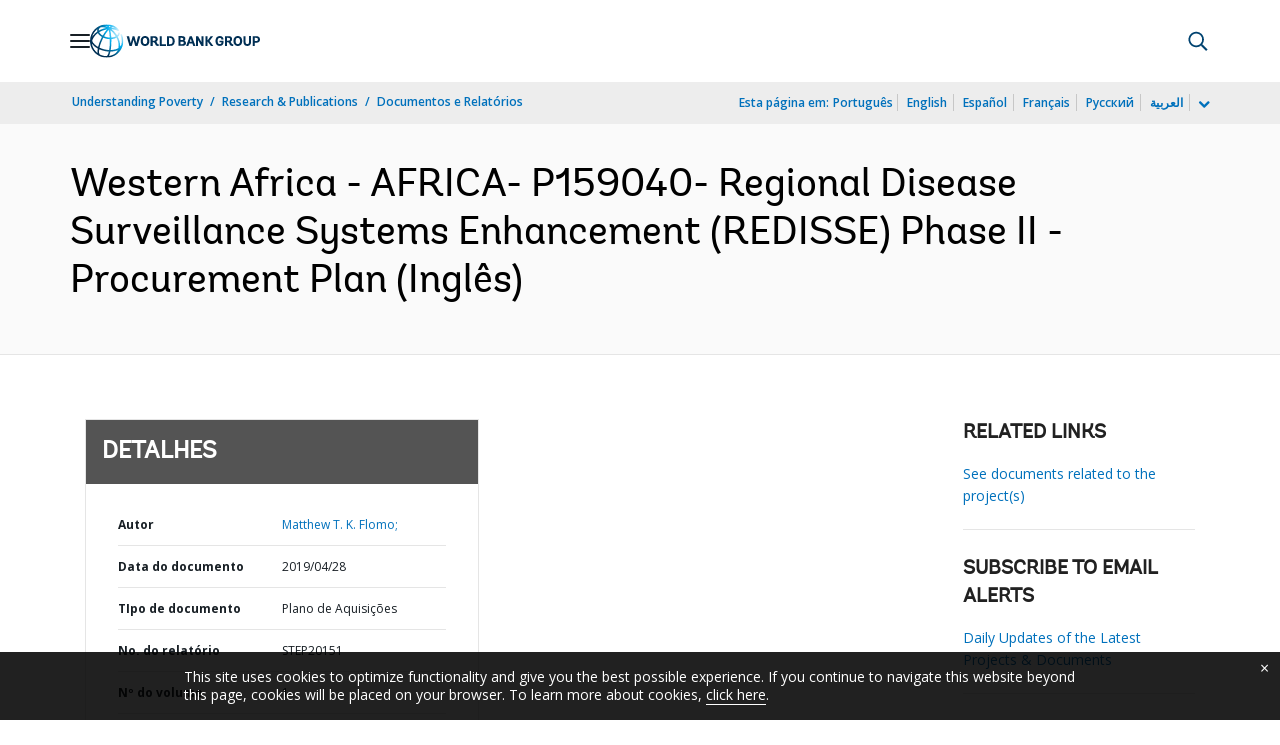

--- FILE ---
content_type: application/xml; charset=utf-8
request_url: https://search.worldbank.org/api/v3/wds?format=xml&fl=display_title,lang&guid=712631556463626913&apilang=pt
body_size: 375
content:
<?xml version="1.0" encoding="UTF-8" standalone="yes"?>
<documents rows="10" os="0" page="1" total="1">
  <doc id="31014426">
    <id>31014426</id>
    <lang>Inglês</lang>
    <entityids>
      <entityid>090224b086c0a681_1_0</entityid>
    </entityids>
    <display_title>Western Africa - AFRICA- P159040- Regional Disease Surveillance Systems Enhancement (REDISSE) Phase II - Procurement Plan</display_title>
    <pdfurl>http://documents.worldbank.org/curated/en/712631556463626913/pdf/Western-Africa-AFRICA-P159040-Regional-Disease-Surveillance-Systems-Enhancement-REDISSE-Phase-II-Procurement-Plan.pdf</pdfurl>
    <guid>712631556463626913</guid>
    <url>https://www.worldbank.org/curated/pt/712631556463626913</url>
  </doc>
</documents>